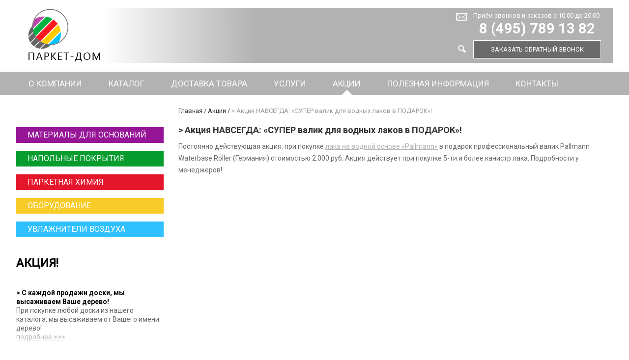

--- FILE ---
content_type: text/html; charset=UTF-8
request_url: https://parquet-dom.ru/actions/2169/
body_size: 4899
content:
<!DOCTYPE html>
<html>
    <head>
        <meta name="viewport" content="width=device-width">
        <meta name="format-detection" content="telephone=no">
        <meta name='yandex-verification' content='6cebd3c61d9cf1d3' />
        <title>Уникальные, действующие акции. Предлагаем Вам только лучшее │ ПАРКЕТ – ДОМ</title>
        <meta http-equiv="Content-Type" content="text/html; charset=UTF-8" />
<meta name="robots" content="index, follow" />
<meta name="keywords" content="магазин паркета, хороший паркет, лучший паркет, магазин паркета в Москве, интернет-магазин паркета" />
<meta name="description" content="Магазин паркета &quot;ПАРКЕТ-ДОМ&quot; предлагает только хороший паркет в Москве." />
<link href="/bitrix/cache/css/s1/new_parket/template_bd1dd4b12db9f214d5614f45eba84799/template_bd1dd4b12db9f214d5614f45eba84799.css?1620897887483" type="text/css"  data-template-style="true"  rel="stylesheet" />
<script type="text/javascript" src="/bitrix/js/main/jquery/jquery-1.8.3.min.js?144352822493636"></script>


<script type="text/javascript">var _ba = _ba || []; _ba.push(["aid", "8a8cfcbf905bdf891de86d2a524c2906"]); _ba.push(["host", "parquet-dom.ru"]); (function() {var ba = document.createElement("script"); ba.type = "text/javascript"; ba.async = true;ba.src = (document.location.protocol == "https:" ? "https://" : "http://") + "bitrix.info/ba.js";var s = document.getElementsByTagName("script")[0];s.parentNode.insertBefore(ba, s);})();</script>


        <link rel="shortcut icon" type="image/x-icon" href="/favicon.ico" />
        <link rel="stylesheet" href="/bitrix/templates/new_parket/css/main.css">
        <link rel="stylesheet" href="/bitrix/templates/new_parket/js/fancybox/jquery.fancybox.css">
        <link rel="stylesheet" href="/bitrix/templates/new_parket/css/override.css">

        <script type="text/javascript" src="/bitrix/templates/new_parket/js/modernizr.js"></script>
        <script type="text/javascript" src="/bitrix/templates/new_parket/js/fancybox/jquery.fancybox.js"></script>
        <script type="text/javascript" src="/bitrix/templates/new_parket/js/main.js"></script>
    </head>

    
    <body>
        <div id="panel">
                    </div>
        <div class="page-wrapper">
            <div class="section header">
                <div class="section_content">
                    <a class="logo" href="/"></a>

                    <div class="contact-block">
                        <div class="search-block">
                            <form action="/search/">
                                <input type="text" name="q" placeholder="Найти" />
                                <button type="submit" title="Найти"></button>
                            </form>
                        </div>
                        <div class="seo-text">
                            <div class="table-block">
                                                            </div>
                        </div>
                        <div class="callback-block">
                            <a href="/feedback/#formajax" class="mail"></a>
                            <a href="/feedback/" class="feedback">Приём звонков и заказов с 10:00 до 20:00</a>
                            <a class="phone" href="tel:+74957891382">8 (495) 789 13 82</a>                            <a href="#callback" class="callback open-modal">Заказать обратный звонок</a>
                        </div>
                    </div>
                </div>
                <div class="section_menu">
                    <div class="section_content">
                        <ul class="top-menu">
				<li class="parent">
				<a href="/about/">О компании</a>
				<ul>
					<li>
				<a href="/about/index.php">О нас</a>
			</li>
					<li>
				<a href="/about/advantages/">Наши преимущества</a>
			</li>
					<li>
				<a href="/about/clients/">Клиенты</a>
			</li>
					<li>
				<a href="/about/reviews/">Отзывы</a>
			</li>
					<li>
				<a href="/about/cooperation/">Партнеры</a>
			</li>
					<li>
				<a href="/about/vacancies/">Вакансии</a>
			</li>
		</ul></li>			<li class="parent">
				<a href="/catalog/">Каталог</a>
				<ul>
					<li>
				<a href="/catalog/mat/">Материалы для основания</a>
			</li>
					<li>
				<a href="/catalog/floor/">Напольные покрытия</a>
			</li>
					<li>
				<a href="/catalog/chem/">Паркетная химия</a>
			</li>
					<li>
				<a href="/catalog/device/">Оборудование</a>
			</li>
					<li>
				<a href="/catalog/air/">Увлажнители воздуха</a>
			</li>
		</ul></li>			<li>
				<a href="/delivery/">Доставка товара</a>
			</li>
					<li class="parent">
				<a href="/services/">Услуги</a>
				<ul>
					<li>
				<a href="/services/consulting/">Консультация</a>
			</li>
					<li>
				<a href="/services/calling/">Вызов технолога</a>
			</li>
					<li>
				<a href="/services/works/">Паркетные работы</a>
			</li>
					<li>
				<a href="/services/photo-objects/">Фото объектов</a>
			</li>
					<li>
				<a href="/delivery/">Доставка товара</a>
			</li>
		</ul></li>			<li class="selected">
				<a href="/actions/">Акции</a>
			</li>
					<li class="parent">
				<a href="/info/">Полезная информация</a>
				<ul>
					<li>
				<a href="/info/">О напольных покрытиях</a>
			</li>
					<li>
				<a href="/info/useful/">Наши полезные советы</a>
			</li>
					<li>
				<a href="/info/quality/">Ваш контроль качества!</a>
			</li>
					<li>
				<a href="/info/faq/">Вопрос/Ответ</a>
			</li>
		</ul></li>			<li>
				<a href="/feedback/">Контакты</a>
			</li>
		</ul>                    </div>
                </div>
            </div>

            <div class="section main">
                <div class="section_content">
                    <div class="section_left_menu">
                        
<ul class="catalog-list">
			<li>
			<a class="bg_color_mat" href="/catalog/mat/">
				Материалы для оснований				<span class="triangle"></span>
			</a>			
					</li>
			<li>
			<a class="bg_color_floor" href="/catalog/floor/">
				Напольные покрытия				<span class="triangle"></span>
			</a>			
					</li>
			<li>
			<a class="bg_color_chem" href="/catalog/chem/">
				Паркетная химия				<span class="triangle"></span>
			</a>			
					</li>
			<li>
			<a class="bg_color_device" href="/catalog/device/">
				Оборудование				<span class="triangle"></span>
			</a>			
					</li>
			<li>
			<a class="bg_color_air" href="/catalog/air/">
				Увлажнители воздуха				<span class="triangle"></span>
			</a>			
					</li>
	</ul><div class="section_actions_left">
	<div class="main-title">
		АКЦИЯ!
	</div>
			<div class="action" id="bx_3218110189_2506">
			<div class="title">&gt; С каждой продажи доски, мы высаживаем Ваше дерево!</div>
			<p>
				При покупке любой доски из нашего каталога, мы высаживаем от Вашего имени дерево!<br />
				<a href="/actions/2506/" target="_blank">подробнее >>></a>
			</p>
		</div>
			<div class="action" id="bx_3218110189_212">
			<div class="title">&gt; 100% гарантия самых НИЗКИХ цен!</div>
			<p>
				В нашем магазине действует интересное предложение: если Вы нашли материал дешевле, чем предлагаем мы, то...<br />
				<a href="/actions/212/" target="_blank">подробнее >>></a>
			</p>
		</div>
	</div>                    </div>
                    <div class="section_content_block clear">
                        <div class="content_breadcrumbs"><a href="/" title="Главная">Главная</a><span> / </span><a href="/actions/" title="Акции">Акции</a><span> / </span><span class="current">&gt; Акция НАВСЕГДА: «СУПЕР валик для водных лаков в ПОДАРОК»!</span></div><div class="section_content_block">
	<h2>&gt; Акция НАВСЕГДА: «СУПЕР валик для водных лаков в ПОДАРОК»!</h2>
	<p style="text-align: left;">
</p>
<p style="text-align: left;">
</p>
<p>
	 Постоянно действующая акция: при покупке <a href="http://parquet-dom.ru/catalog/chem/lak/uzin-pallmann/?set_filter=Y&DISCOUNT_HIDE=Y&pf[F_BASE]=39&DISCOUNT=false" target="_blank">лака на водной основе «Pallmann»</a> в подарок профессиональный валик Pallmann Waterbase Roller (Германия) стоимостью 2.000 руб. Акция действует при покупке 5-ти и более канистр лака. Подробности у менеджеров!<br>
</p>
 <a href="http://www.parquet-dom.ru/catalog/floor/massivnaya-doska/topwood-rossiya/?set_filter=Y&pf[F_WOOD]=&pf[F_COVER]=&pf[F_FASKA]=&pf[F_STRIPE]=&DISCOUNT=true" target="_blank"></a><br>
<p>
</p>
 <br></div>                    </div>
                    <div class="clear"></div>
                                    </div>
            </div>
        </div>
        <div class="section footer">
            <div class="section_content">
                <div class="left">
                    <a href="/" class="logo"></a>
                    <div class="copyright">
                        &copy; "ПАРКЕТ-ДОМ", 2010-2026                    </div>
                </div>
                <div class="right">
                    <ul class="bottom-menu">
				<li>
				<a href="/about/">О компании</a>
				<ul>
					
			<li>
				<a href="/about/index.php">О нас</a>
			</li>
					
			<li>
				<a href="/about/advantages/">Наши преимущества</a>
			</li>
					
			<li>
				<a href="/about/clients/">Клиенты</a>
			</li>
					
			<li>
				<a href="/about/reviews/">Отзывы</a>
			</li>
					
			<li>
				<a href="/about/cooperation/">Партнеры</a>
			</li>
					
			<li>
				<a href="/about/vacancies/">Вакансии</a>
			</li>
		</ul></li>			<li>
				<a href="/catalog/">Каталог</a>
				<ul>
					
			<li>
				<a href="/catalog/mat/">Материалы для основания</a>
			</li>
					
			<li>
				<a href="/catalog/floor/">Напольные покрытия</a>
			</li>
					
			<li>
				<a href="/catalog/chem/">Паркетная химия</a>
			</li>
					
			<li>
				<a href="/catalog/device/">Оборудование</a>
			</li>
					
			<li>
				<a href="/catalog/air/">Увлажнители воздуха</a>
			</li>
		</ul></li>			<li>
				<a href="/services/">Услуги</a>
				<ul>
					
			<li>
				<a href="/services/consulting/">Консультация</a>
			</li>
					
			<li>
				<a href="/services/calling/">Вызов технолога</a>
			</li>
					
			<li>
				<a href="/services/works/">Паркетные работы</a>
			</li>
					
			<li>
				<a href="/services/photo-objects/">Фото объектов</a>
			</li>
					
			<li>
				<a href="/delivery/">Доставка товара</a>
			</li>
		</ul></li>			<li>
				<a href="/info/">Полезная информация</a>
				<ul>
					
			<li>
				<a href="/info/">О напольных покрытиях</a>
			</li>
					
			<li>
				<a href="/info/useful/">Наши полезные советы</a>
			</li>
					
			<li>
				<a href="/info/quality/">Ваш контроль качества!</a>
			</li>
					
			<li>
				<a href="/info/faq/">Вопрос/Ответ</a>
			</li>
		</ul></li></ul>                </div>
            </div>
        </div>

        <div id="callback" class="modal">
            <div class="title">
                Закажите обратный звонок, мы свяжемся с Вами
            </div>
            <form>
                <input type="hidden" name="action" value="callback" />
                <input type="hidden" name="url" value="http://parquet-dom.ru/actions/2169/" />
                <div class="row">
                    <label class="req">Контактное лицо</label>
                    <input type="text" name="name" class="required">
                </div>

                <div class="row">
                    <label class="req">Телефон</label>
                    <input type="text" name="phone" class="required">
                    <div class="err-desc">не верно заполнено поле</div>
                </div>

                <div class="row">
                    <label class="req" style="width: 100%">
                        <input type="checkbox" name="privacy" class="required" value="1">
                        Я согласен на <a href="/privacy/" target="_blank">обработку персональных данных</a>
                    </label>
                    <div class="err-desc" style="margin-left:0; margin-top:0">нужно ваше согласие</div>
                </div>

                <button type="submit">Заказать</button>
            </form>
        </div>

        <div id="order" class="modal">
            <div class="title">
                Для заказа товара заполните форму<br />
                или позвоните по тел.: <a class="phone" href="tel:+74957891382">8 (495) 789 13 82</a>            </div>

            <div class="desc">Поля отмеченные звездочкой(*) обязательны для заполнения</div>

            <form>
                <input type="hidden" name="action" value="order" />
                <input type="hidden" name="id" value="" />
                <input type="hidden" name="url" value="http://parquet-dom.ru/actions/2169/" />
                <div class="row">
                    <label>Контактное лицо</label>
                    <input type="text" name="name">
                </div>

                <div class="row">
                    <label>Телефон</label>
                    <input type="text" name="phone">
                    <div class="err-desc">не верно заполнено поле</div>
                </div>

                <div class="row">
                    <label class="req">E-Mail</label>
                    <input type="text" name="email" class="required">
                    <div class="err-desc">введите реальный E-Mail</div>
                </div>

                <div class="row">
                    <label class="req">Желаемое количество</label>
                    <input type="text" name="count" class="required">
                </div>

                <div class="row">
                    <label>Комментарии</label>
                    <textarea name="comment"></textarea>
                </div>

                <div class="row">
                    <label class="req" style="width: 100%">
                        <input type="checkbox" name="privacy" class="required" value="1">
                        Я согласен на <a href="/privacy/" target="_blank">обработку персональных данных</a>
                    </label>
                    <div class="err-desc" style="margin-left:0; margin-top:0">нужно ваше согласие</div>
                </div>

                <button type="submit">ОТПРАВИТЬ</button>
            </form>
        </div>
        <!-- Yandex.Metrika counter --><div style="display:none;"><script type="text/javascript">(function(w, c) { (w[c] = w[c] || []).push(function() { try { w.yaCounter9725764 = new Ya.Metrika({id:9725764, enableAll: true, webvisor:true}); } catch(e) { } }); })(window, "yandex_metrika_callbacks");</script></div><script src="//mc.yandex.ru/metrika/watch.js" type="text/javascript" defer="defer"></script><noscript><div><img src="//mc.yandex.ru/watch/9725764" style="position:absolute; left:-9999px;" alt="" /></div></noscript><!-- /Yandex.Metrika counter -->
        <div style="position:absolute;left:-80px;top:0px;">
        <!--LiveInternet counter--><script type="text/javascript"><!--
        document.write("<a href='http://www.liveinternet.ru/click' "+
        "target=_blank><img src='//counter.yadro.ru/hit?t38.11;r"+
        escape(document.referrer)+((typeof(screen)=="undefined")?"":
        ";s"+screen.width+"*"+screen.height+"*"+(screen.colorDepth?
        screen.colorDepth:screen.pixelDepth))+";u"+escape(document.URL)+
        ";"+Math.random()+
        "' alt='' title='LiveInternet' "+
        "border='0' width='31' height='31'><\/a>")
        //--></script><!--/LiveInternet-->
        </div>

        <script type='text/javascript'>
        (function(){ var widget_id = 'S3P8SQRNM6';
        var s = document.createElement('script'); s.type = 'text/javascript'; s.async = true; s.src = '//code.jivosite.com/script/widget/'+widget_id; var ss = document.getElementsByTagName('script')[0]; ss.parentNode.insertBefore(s, ss);})();</script>
        <script>
          (function(i,s,o,g,r,a,m){i['GoogleAnalyticsObject']=r;i[r]=i[r]||function(){
          (i[r].q=i[r].q||[]).push(arguments)},i[r].l=1*new Date();a=s.createElement(o),
          m=s.getElementsByTagName(o)[0];a.async=1;a.src=g;m.parentNode.insertBefore(a,m)
          })(window,document,'script','https://www.google-analytics.com/analytics.js','ga');
          ga('create', 'UA-77915732-1', 'auto');
          ga('send', 'pageview');
        </script>
    </body>
</html>

--- FILE ---
content_type: text/css
request_url: https://parquet-dom.ru/bitrix/templates/new_parket/css/main.css
body_size: 49342
content:
@import url(https://fonts.googleapis.com/css?family=Roboto:400,300,300italic,400italic,700,700italic&subset=latin,cyrillic,cyrillic-ext);
html, body, div, span, applet, object, iframe, h1, h2, h3, h4, h5, h6, p, blockquote, pre, a, abbr, acronym,
address, big, cite, code, del, dfn, em, img, ins, kbd, q, s, samp, small, strike, strong, sub, sup, tt, var, b,
u, i, center, dl, dt, dd, ol, ul, li, fieldset, form, label, legend, table, caption, tbody, tfoot, thead, tr,
th, td, article, aside, canvas, details, embed, figure, figcaption, footer, header, hgroup, menu, nav, output,
ruby, section, summary, time, mark, audio, video {
	margin: 0;
	padding: 0;
/*	border: 0;*/
	font: inherit;
	font-size: 100%;
	vertical-align: baseline;
}

article, aside, details, figcaption, figure, footer, header, hgroup, menu, nav, section {
	display: block;
}

body {
	line-height: 1;
}

ol, ul {
	list-style: none;
}

blockquote, q {
	quotes: none;
}
blockquote:before, blockquote:after, q:before, q:after {
	content: '';
	content: none;
}

table {
	border-collapse: collapse;
	border-spacing: 0;
}

caption, th, td {
	text-align: left;
	font-weight: normal;
	vertical-align: middle;
}

a img {
	border: none;
}

* {
	-webkit-print-color-adjust: exact;
}

body {
	font-family: 'Roboto', sans-serif;
	color: #000;
	background-color: #fff;
}
* {
	outline: none;
}
body.mainpage.bg1 {
	background: url('../images/bg-1.jpg') no-repeat;
}
body.mainpage.bg2 {
	background: url('../images/bg-2.jpg') no-repeat;
}
body.mainpage.bg3 {
	background: url('../images/bg-3.jpg') no-repeat;
}
b, strong {
	font-weight: bold;
}
.clear {
	zoom: 1;
}
.clear:before,
.clear:after {
    content: '';
    display: table;
}
.clear:after {
    clear: both;
}

html, body {
	height: 100%;
}

.page-wrapper {
	min-height: 100%;
	margin-bottom: -160px;
}

.page-wrapper:after {
	content: '';
	display: block;
	height: 160px;
}

html, body, .section {
	min-width: 1220px;
}
.text-right {
	text-align: right;
}
.text-center {
	text-align: center;
}
.no-margin-bottom {
	margin-bottom: 0 !important;
}
.section {
	position: relative;
	-webkit-box-sizing: border-box;
	-moz-box-sizing: border-box;
	box-sizing: border-box;
	z-index: 1;
}

.section_content {
	zoom: 1;
	position: relative;
	width: 1214px;
	margin: 0 auto;
	-webkit-box-sizing: border-box;
	-moz-box-sizing: border-box;
	box-sizing: border-box;
}

.section_content:before, .section_content:after {
	content: '';
	display: table;
}

.section_content:after {
	clear: both;
}
.bg_color_mat {
	background-color: #961597 !important;
}
.bg_color_floor {
	background-color: #079c2e !important;
}
.bg_color_chem {
	background-color: #e5162c !important;
}
.bg_color_device {
	background-color: #f7cb28 !important;
}
.bg_color_air {
	background-color: #2fc0ff !important;
}

.color_mat {
	color: #961597 !important;
}
.color_floor {
	color: #079c2e !important;
}
.color_chem {
	color: #e5162c !important;
}
.color_device {
	color: #f7cb28 !important;
}
.color_air {
	color: #2fc0ff !important;
}
.border_mat {
	border: 1px solid #961597 !important;
}
.border_floor {
	border: 1px solid #079c2e !important;
}
.border_chem {
	border: 1px solid #e5162c !important;
}
.border_device {
	border: 1px solid #f7cb28 !important;
}
.border_air {
	border: 1px solid #2fc0ff !important;
}
.triangle {
    position: absolute;
    top: 0;
    right: -17px;
    width: 20px;
    height: 32px;
    overflow: hidden;
    display: none;
}
.triangle:before {
	content: '';
    position: absolute;
    top: 4px;
    right: 6px;
    display: block;
    width: 25px;
    height: 25px;
    background-color: #FFF;
    -webkit-transform: rotate(45deg);
    -moz-transform: rotate(45deg);
    -ms-transform: rotate(45deg);
    -o-transform: rotate(45deg);
    transform: rotate(45deg);
}
.bg_color_mat .triangle:before {
	background-color: #961597 !important;
}
.bg_color_floor .triangle:before {
	background-color: #079c2e !important;
}
.bg_color_chem .triangle:before {
	background-color: #e5162c !important;
}
.bg_color_device .triangle:before {
	background-color: #f7cb28 !important;
}
.bg_color_air .triangle:before {
	background-color: #2fc0ff !important;
}
.section.header {
	z-index: 2;
}
.section.header .section_content {
	height: 146px;
}
.section.header .section_menu .section_content {
	height: auto;
}
.section.header .section_content .logo {
	position: absolute;
	left: 24px;
	top: 18px;
	display: block;
	width: 148px;
	height: 107px;
  	background: url("../images/header_logo.png") 0 0 no-repeat;
}
.section.header .section_content .contact-block {
	width: 715px;
	height: 78px;
	padding: 17px 24px 17px 300px;
	position: absolute;
	background: -moz-linear-gradient(left, rgba(178,178,178,0) 0%, rgba(178,178,178,1) 30%, rgba(178,178,178,1) 100%);
	background: -webkit-gradient(linear, left top, right top, color-stop(0%,rgba(178,178,178,0)), color-stop(30%,rgba(178,178,178,1)), color-stop(100%,rgba(178,178,178,1)));
	background: -webkit-linear-gradient(left, rgba(178,178,178,0) 0%,rgba(178,178,178,1) 30%,rgba(178,178,178,1) 100%);
	background: -o-linear-gradient(left, rgba(178,178,178,0) 0%,rgba(178,178,178,1) 30%,rgba(178,178,178,1) 100%);
	background: -ms-linear-gradient(left, rgba(178,178,178,0) 0%,rgba(178,178,178,1) 30%,rgba(178,178,178,1) 100%);
	background: linear-gradient(to right, rgba(178,178,178,0) 0%,rgba(178,178,178,1) 30%,rgba(178,178,178,1) 100%);
	filter: progid:DXImageTransform.Microsoft.gradient( startColorstr='#00000000', endColorstr='#a6b2b2b2',GradientType=1 );
	right: 0;
	top: 16px;
}

.mainpage .section.header .section_content .contact-block {
	/*padding: 17px 24px 17px 144px;*/
	background: -moz-linear-gradient(left, rgba(0,0,0,0) 0%, rgba(0,0,0,0.5) 30%, rgba(0,0,0,0.5) 100%);
	background: -webkit-gradient(linear, left top, right top, color-stop(0%,rgba(0,0,0,0)), color-stop(30%,rgba(0,0,0,0.5)), color-stop(100%,rgba(0,0,0,0.5)));
	background: -webkit-linear-gradient(left, rgba(0,0,0,0) 0%,rgba(0,0,0,0.5) 30%,rgba(0,0,0,0.5) 100%);
	background: -o-linear-gradient(left, rgba(0,0,0,0) 0%,rgba(0,0,0,0.5) 30%,rgba(0,0,0,0.5) 100%);
	background: -ms-linear-gradient(left, rgba(0,0,0,0) 0%,rgba(0,0,0,0.5) 30%,rgba(0,0,0,0.5) 100%);
	background: linear-gradient(to right, rgba(0,0,0,0) 0%,rgba(0,0,0,0.5) 30%,rgba(0,0,0,0.5) 100%);
	filter: progid:DXImageTransform.Microsoft.gradient( startColorstr='#00000000', endColorstr='#a6000000',GradientType=1 );
}
.mainpage .section.header .section_content .contact-block .seo-text {
    color: #fff;
}
.mat .section.header .section_content .contact-block {
	background: -moz-linear-gradient(left, rgba(150, 21, 151,0) 0%, rgba(150, 21, 151,1) 30%, rgba(150, 21, 151,1) 100%);
	background: -webkit-gradient(linear, left top, right top, color-stop(0%,rgba(150, 21, 151,0)), color-stop(30%,rgba(150, 21, 151,1)), color-stop(100%,rgba(150, 21, 151,1)));
	background: -webkit-linear-gradient(left, rgba(150, 21, 151,0) 0%,rgba(150, 21, 151,1) 30%,rgba(150, 21, 151,1) 100%);
	background: -o-linear-gradient(left, rgba(150, 21, 151,0) 0%,rgba(150, 21, 151,1) 30%,rgba(150, 21, 151,1) 100%);
	background: -ms-linear-gradient(left, rgba(150, 21, 151,0) 0%,rgba(150, 21, 151,1) 30%,rgba(150, 21, 151,1) 100%);
	background: linear-gradient(to right, rgba(150, 21, 151,0) 0%,rgba(150, 21, 151,1) 30%,rgba(150, 21, 151,1) 100%);
	filter: progid:DXImageTransform.Microsoft.gradient( startColorstr='#00000000', endColorstr='#a6961597',GradientType=1 );
}
.floor .section.header .section_content .contact-block {
	background: -moz-linear-gradient(left, rgba(7, 156, 46,0) 0%, rgba(7, 156, 46,1) 30%, rgba(7, 156, 46,1) 100%);
	background: -webkit-gradient(linear, left top, right top, color-stop(0%,rgba(7, 156, 46,0)), color-stop(30%,rgba(7, 156, 46,1)), color-stop(100%,rgba(7, 156, 46,1)));
	background: -webkit-linear-gradient(left, rgba(7, 156, 46,0) 0%,rgba(7, 156, 46,1) 30%,rgba(7, 156, 46,1) 100%);
	background: -o-linear-gradient(left, rgba(7, 156, 46,0) 0%,rgba(7, 156, 46,1) 30%,rgba(7, 156, 46,1) 100%);
	background: -ms-linear-gradient(left, rgba(7, 156, 46,0) 0%,rgba(7, 156, 46,1) 30%,rgba(7, 156, 46,1) 100%);
	background: linear-gradient(to right, rgba(7, 156, 46,0) 0%,rgba(7, 156, 46,1) 30%,rgba(7, 156, 46,1) 100%);
	filter: progid:DXImageTransform.Microsoft.gradient( startColorstr='#00000000', endColorstr='#a6079c2e',GradientType=1 );
}
.chem .section.header .section_content .contact-block {
	background: -moz-linear-gradient(left, rgba(229, 22, 44,0) 0%, rgba(229, 22, 44,1) 30%, rgba(229, 22, 44,1) 100%);
	background: -webkit-gradient(linear, left top, right top, color-stop(0%,rgba(229, 22, 44,0)), color-stop(30%,rgba(229, 22, 44,1)), color-stop(100%,rgba(229, 22, 44,1)));
	background: -webkit-linear-gradient(left, rgba(229, 22, 44,0) 0%,rgba(229, 22, 44,1) 30%,rgba(229, 22, 44,1) 100%);
	background: -o-linear-gradient(left, rgba(229, 22, 44,0) 0%,rgba(229, 22, 44,1) 30%,rgba(229, 22, 44,1) 100%);
	background: -ms-linear-gradient(left, rgba(229, 22, 44,0) 0%,rgba(229, 22, 44,1) 30%,rgba(229, 22, 44,1) 100%);
	background: linear-gradient(to right, rgba(229, 22, 44,0) 0%,rgba(229, 22, 44,1) 30%,rgba(229, 22, 44,1) 100%);
	filter: progid:DXImageTransform.Microsoft.gradient( startColorstr='#00000000', endColorstr='#a6e5162c',GradientType=1 );
}
.device .section.header .section_content .contact-block {
	background: -moz-linear-gradient(left, rgba(247, 203, 40,0) 0%, rgba(247, 203, 40,1) 30%, rgba(247, 203, 40,1) 100%);
	background: -webkit-gradient(linear, left top, right top, color-stop(0%,rgba(247, 203, 40,0)), color-stop(30%,rgba(247, 203, 40,1)), color-stop(100%,rgba(247, 203, 40,1)));
	background: -webkit-linear-gradient(left, rgba(247, 203, 40,0) 0%,rgba(247, 203, 40,1) 30%,rgba(247, 203, 40,1) 100%);
	background: -o-linear-gradient(left, rgba(247, 203, 40,0) 0%,rgba(247, 203, 40,1) 30%,rgba(247, 203, 40,1) 100%);
	background: -ms-linear-gradient(left, rgba(247, 203, 40,0) 0%,rgba(247, 203, 40,1) 30%,rgba(247, 203, 40,1) 100%);
	background: linear-gradient(to right, rgba(247, 203, 40,0) 0%,rgba(247, 203, 40,1) 30%,rgba(247, 203, 40,1) 100%);
	filter: progid:DXImageTransform.Microsoft.gradient( startColorstr='#00000000', endColorstr='#a6f7cb28',GradientType=1 );
}
.air .section.header .section_content .contact-block {
	background: -moz-linear-gradient(left, rgba(47, 192, 255,0) 0%, rgba(47, 192, 255,1) 30%, rgba(47, 192, 255,1) 100%);
	background: -webkit-gradient(linear, left top, right top, color-stop(0%,rgba(47, 192, 255,0)), color-stop(30%,rgba(47, 192, 255,1)), color-stop(100%,rgba(47, 192, 255,1)));
	background: -webkit-linear-gradient(left, rgba(47, 192, 255,0) 0%,rgba(47, 192, 255,1) 30%,rgba(47, 192, 255,1) 100%);
	background: -o-linear-gradient(left, rgba(47, 192, 255,0) 0%,rgba(47, 192, 255,1) 30%,rgba(47, 192, 255,1) 100%);
	background: -ms-linear-gradient(left, rgba(47, 192, 255,0) 0%,rgba(47, 192, 255,1) 30%,rgba(47, 192, 255,1) 100%);
	background: linear-gradient(to right, rgba(47, 192, 255,0) 0%,rgba(47, 192, 255,1) 30%,rgba(47, 192, 255,1) 100%);
	filter: progid:DXImageTransform.Microsoft.gradient( startColorstr='#00000000', endColorstr='#a62fc0ff',GradientType=1 );
}
.section.header .section_content .contact-block .seo-text {
    font-size: 24px;
    line-height: 140%;
    font-weight: bold;
    color: #000;
    width: 650px;
    height: 100%;
    left: 20px;
    position: absolute;
    top: 0;
    box-sizing: border-box;
}

.section.header .section_content .contact-block .seo-text .table-block {
    display: table-cell;
    vertical-align: middle;
    width: 650px;
    height: 112px;
}
.section.header .section_content .contact-block .search-block {
    width: 30px;
    overflow: hidden;
    position: absolute;
    height: 37px;
    bottom: 9px;
    right: 287px;
    z-index: 10;
    background: url('../images/search_icon.png') top 10px right 12px no-repeat;
}
.section.header .section_content .contact-block .search-block.open {
    width: 300px;
    background: none;
}
.section.header .section_content .contact-block .search-block input {
	border: 1px solid #fff;
	display: block;
	font-size: 13px;
	padding: 0px 16px;
    height: 37px;
	background-color: #000;
	background: rgba(0,0,0,0.4);
	position: absolute;
	bottom: 0px;
	right: 0;
	color: #fff;
	box-sizing: border-box;
	width: 0;
	visibility: hidden;
	transition: width 1s ease 0s;
}
.section.header .section_content .contact-block .search-block.open input {
    width: 300px;
    visibility: visible;
}
.section.header .section_content .contact-block .search-block button {
    display: block;
    position: absolute;
    width: 40px;
    cursor: pointer;
    height: 40px;
    right: 0px;
    bottom: 0px;
    background: none;
    border: none;
    background: url('../images/search_icon.png') center center no-repeat;
    display: none;
}
.section.header .section_content .contact-block .search-block.open button {
    display: block;
}
.section.header .section_content .contact-block .search-block input::-webkit-input-placeholder {
    color: #fff;
}
.section.header .section_content .contact-block .search-block input::-moz-placeholder {
    color: #fff;
}
.section.header .section_content .contact-block .search-block .search-toggle {
    position: absolute;
    width: 37px;
    height: 37px;
    top: -1px;
    right: 2px;
    display: block;
    background: url('../images/search_icon.png') center center no-repeat;
    z-index: 100;

}
.section.header .section_content .contact-block .callback-block {
    width: 260px;
    position: absolute;
    top: 0;
    right: 24px;
    height: 100%;
}
.section.header .section_content .contact-block .callback-block .mail {
    display: block;
    position: absolute;
    background: url('../images/mail_icon.png') right center no-repeat;
    text-decoration: none;
    top: 10px;
    left: -35px;
    width: 23px;
    height: 16px;
}
.section.header .section_content .contact-block .callback-block .feedback {
    color: #fff;
    font-size: 13px;
    text-decoration: none;
    display: block;
    position: absolute;
    top: 9px;
}
.section.header .section_content .contact-block .callback-block .phone {
    font-size: 29px;
    font-weight: bold;
    text-decoration: none;
    color: #fff;
    text-align: center;
    display: block;
    white-space: nowrap;
    position: absolute;
    width: 100%;
    top: 28px;
}
.section.header .section_content .contact-block .callback-block .callback {
	width: 100%;
	border: 1px solid #fff;
	display: block;
	font-size: 13px;
	padding: 11px 16px;
	background-color: #000;
	background: rgba(0,0,0,0.4);
	position: absolute;
	bottom: 9px;
	color: #fff;
	box-sizing: border-box;
	text-transform: uppercase;
	text-align: center;
	text-decoration: none;
}
.section.header .section_menu {
	height: 48px;
	width: 100%;
	background-color: #b2b2b2;
}
.section.header .section_menu .section_content .top-menu li ul {
	background-color: #b2b2b2;
}
body.mainpage .section.header .section_menu,
body.mainpage .section.header .section_menu .section_content .top-menu li ul {
	background-color: #fff;
	background: rgba(255,255,255,0.8);
}
body.mat .section.header .section_menu,
body.mat .section.header .section_menu .section_content .top-menu li ul {
	background-color: #961597;
}
body.floor .section.header .section_menu,
body.floor .section.header .section_menu .section_content .top-menu li ul {
	background-color: #079c2e;
}
body.chem .section.header .section_menu,
body.chem .section.header .section_menu .section_content .top-menu li ul {
	background-color: #e5162c;
}
body.device .section.header .section_menu,
body.device .section.header .section_menu .section_content .top-menu li ul {
	background-color: #f7cb28;
}
body.air .section.header .section_menu,
body.air .section.header .section_menu .section_content .top-menu li ul {
	background-color: #2fc0ff;
}
.section.header .section_menu .section_content .top-menu {
	text-align: left;
}
.section.header .section_menu .section_content .top-menu li {
	display: inline-block;
	margin: 0 20px;
	position: relative;
}
.section.header .section_menu .section_content .top-menu li.selected,
.section.header .section_menu .section_content .top-menu li:hover {
	background: url('../images/corner.png') center 36px no-repeat;
}
.section.header .section_menu .section_content .top-menu li a {
	padding: 13px 5px;
	text-decoration: none;
	font-size: 17px;
	color: #fff;
	display: block;
	text-transform: uppercase;
	line-height: 140%;
}
.mainpage .section.header .section_menu .section_content .top-menu li a {
	color: #333;
}
.section.header .section_menu .section_content .top-menu li ul {
	position: absolute;
	display: none;
    top: 48px;
    border-top: 2px solid #fff;
}
.section.header .section_menu .section_content .top-menu li.parent.open ul {
	display: block;
}
.section.header .section_menu .section_content .top-menu li ul li {
	display: block;
}
.section.header .section_menu .section_content .top-menu li ul li a {
	white-space: nowrap;
    padding: 5px;
}
.section.header .section_menu .section_content .top-menu li ul li:hover{
	background-image: none;
}
.section.header .section_menu .section_content .top-menu li ul li:hover a {
	text-decoration: underline;
}
.section.main .section_content .section_left_menu {
	float: left;
	width: 300px;
	margin-top: 65px;
}
.section.main .section_content .section_left_menu .catalog-list li {
	margin-bottom: 16px;
	display: block;
	position: relative;
	box-sizing: border-box;
}
.section.main .section_content .section_left_menu .catalog-list li:hover,
.section.main .section_content .section_left_menu .catalog-list li.selected {
	width: 295px;
}
.section.main .section_content .section_left_menu .catalog-list li:hover .triangle,
.section.main .section_content .section_left_menu .catalog-list li.selected .triangle {
	display: block;
}
.section.main .section_content .section_left_menu .catalog-list li a {
	text-decoration: none;
	color: #fff;
	text-transform: uppercase;
	padding-left: 23px;
	line-height: 32px;
	display: block;
}
.section.main .section_content .section_left_menu .catalog-list li ul {
	margin-top: 16px;
}
.section.main .section_content .section_left_menu .catalog-list li ul li {
	margin-bottom:0px;
}
.section.main .section_content .section_left_menu .catalog-list li ul li a {
	color: #000;
	-moz-text-shadow: none;
	-webkit-text-shadow: none;
	text-shadow: none;
    line-height: 20px;
    padding-left: 33px;
    margin-bottom: 10px;
}
.section.main .section_content .section_left_menu .catalog-list li ul li a:hover:before,
.section.main .section_content .section_left_menu .catalog-list li ul li a.selected:before {
	border-style: solid;
    border-color: transparent;
    display: block;
    content: '';
    position: absolute;
    border-width: 14px;
    left: 0;
    margin-top: -14px;
    top: 50%;
}

.section.main .section_content .section_left_menu .catalog-list li ul.mat li a:before {
	border-left-color: #961597;
}
.section.main .section_content .section_left_menu .catalog-list li ul.floor li a:before {
	border-left-color: #079c2e;
}
.section.main .section_content .section_left_menu .catalog-list li ul.chem li a:before {
	border-left-color: #e5162c;
}
.section.main .section_content .section_left_menu .catalog-list li ul.device li a:before {
	border-left-color: #f7cb28;
}
.section.main .section_content .section_left_menu .catalog-list li ul.air li a:before {
	border-left-color: #2fc0ff;
}

.section.main .section_content .section_content_block {
	margin-left: 30px;
	width: 884px;
	float: right;
}

.section_content_block {
	font-size: 14px;
	color: #666666;
}
.section_content_block h2 {
	font-weight: bold;
	font-size: 18px;
	color: #333333;
	margin-bottom: 12px;
}
.section_content_block p {
	margin-bottom: 12px;
	line-height: 24px;
}
.section_content_block ul {
	margin-bottom: 12px;
	margin-left: 22px;
}
.section_content_block li {
	list-style: inside square;
	line-height: 24px;
}
.section_content_block ul li ul{
	margin-bottom: 0px;
	margin-left: 22px;
}
.section_content_block a{
	color: #b3b3b3;
}
.mainpage .section.main .section_content .section_content_block {
	padding: 40px 65px;
	background-color: #000;
	background: rgba(0,0,0,0.4);
	width: 600px;
	margin-top: 32px;
	float: right;
    margin-left: 0;
}

.mainpage .section.main .section_content .section_content_block h1 {
	color: #ffdd00;
	margin-bottom: 40px;
}
.mainpage .section.main .section_content .section_content_block p {
	color: #fff;
	font-size: 14px;
	line-height: 24px;
}

.mainpage .section.main .section_content .section_actions_list {
	padding: 20px 65px;
	background-color: #000;
	background: rgba(0,0,0,0.4);
	min-height: 72px;
	clear: both;
	position: relative;
	margin-top: 80px;
}
.mainpage .section.main .section_content .section_actions_list:before {
    content: "АКЦИЯ!";
    display: block;
    font-weight: bold;
    color: #ffdd00;
    font-size: 24px;
    -webkit-transform: rotate(-90deg);
    -ms-transform: rotate(-90deg);
    -o-transform: rotate(-90deg);
    transform: rotate(-90deg);
    top: 50%;
    line-height: 24px;
    position: absolute;
    margin-top: -12px;
    left: -10px;
    user-select: none;
}
.mainpage .section.main .section_content .section_actions_list .action {
    width: 48%;
    float: left;
    margin-right: 2%;
}
.mainpage .section.main .section_content .section_actions_list .action .title {
	color: #ffdd00;
	font-weight: bold;
	font-size: 14px;
	line-height: 16px;
}
.mainpage .section.main .section_content .section_actions_list .action p {
	color: #fff;
	font-size: 14px;
	line-height: 16px;
}
.mainpage .section.main .section_content .section_actions_list .action p a {
	text-decoration: none;
	color: #fff;
	font-size: 14px;
	line-height: 16px;
}
.mainpage .section.main .section_content .section_actions_list .action p a:hover {
	text-decoration: underline;
}

.section.footer {
	background-color: #b3b3b3;
	height: 160px;
	margin-top: 32px;
}
.mainpage .section.footer {
	background-color: #000;
	background: rgba(0,0,0,0.4);
}
.mat .section.footer {
	background-color: #961597;
}
.floor .section.footer {
	background-color: #079c2e;
}
.chem .section.footer {
	background-color: #e5162c;
}
.device .section.footer {
	background-color: #f7cb28;
}
.air .section.footer {
	background-color: #2fc0ff;
}

.section.footer .section_content {
	height: 100%;
}
.section.footer .section_content .left {
	float: left;
	width: 240px;
}
.section.footer .section_content .left .logo {
	position: absolute;
	width: 106px;
	height: 88px;
	top: 15px;
	left: 24px;
	background: url('../images/footer_logo.png') no-repeat;
	display: block;
}
.section.footer .section_content .left .copyright {
	position: absolute;
	bottom: 22px;
	left: 24px;
	color: #fff;
	font-size: 14px;
	text-transform: uppercase;
}
.section.footer .section_content .right {
	float: right;
	width: 920px;
}

.section.footer .section_content .right .bottom-menu {
	text-align: left;
	margin-top:15px;
}
.section.footer .section_content .right .bottom-menu li {
	float: left;
	width: 25%;
	color: #fff;
	position: relative;
}
.section.footer .section_content .right .bottom-menu li:before {
    content: '';
    display: inline-block;
    width: 5px;
    height: 5px;
    border-radius: 50%;
    background-color: #fff;
    position: absolute;
    top: 6px;
    left: -10px;
}

.section.footer .section_content .right .bottom-menu li a {
	color: #fff;
	text-decoration: none;
	font-weight: bold;
	line-height: 16px;
	font-size: 13px
}
.section.footer .section_content .right .bottom-menu li a:hover {
	text-decoration: underline;
}
.section.footer .section_content .right .bottom-menu li ul {
	position: absolute;
	text-align: left;
	margin-top: 5px;
}
.section.footer .section_content .right .bottom-menu li ul li {
	float: none;
	width: 100%;
}
.section.footer .section_content .right .bottom-menu li ul li a{
	font-weight: normal;
}

.modal {
	display: none;
	padding: 40px 60px;
    text-align: center;
}
.modal.feedback {
	display: block;
	text-align: left;
	padding: 20px 0;
}
.modal.feedback .desc,
.modal.feedback h1 {
	width: 520px;
}
.modal.feedback textarea {
	max-width: 667px !important;
	resize: both;
}
.modal .title {
	color: #ff0000;
	font-size: 18px;
	margin-bottom: 10px;
	text-align: center;
}
.modal .desc {
	color: #999999;
	font-size: 12px;
	font-weight: bold;
	text-align: center;
}
.modal form {
	margin-top: 20px;
}
.modal form .row {
	margin-bottom: 10px;
}
.modal form label {
	width: 190px;
	color: #333333;
	line-height: 32px;
	text-align: left;
	font-weight: bold;
	display: inline-block;
	vertical-align: top;
}
.modal form label.req:after {
	content: '*';
	color: red;
	display: inline-block;
	position: relative;
    right: -3px;
}
.modal form input[type=text] {
	width: 320px;
	height: 32px;
	border:none;
	padding: 7px 12px;
	background: #e1ebf0;
	box-sizing: border-box;
	font-family: 'Roboto';
}
.modal form textarea {
	width: 320px;
	max-width: 320px;
	height: 64px;
	border:none;
	padding: 7px 12px;
	background: #e1ebf0;
	box-sizing: border-box;
	font-family: 'Roboto';
	resize: both;
	overflow: hidden;
}
.modal form button {
	border: none;
	color: #fff;
	text-transform: uppercase;
	background: #b3b3b3;
	text-align: center;
	margin-top: 40px;
	padding: 10px 70px;
	cursor: pointer;
	font-size: 16px;
	box-sizing: border-box;
    letter-spacing: 2px;
}
.modal.feedback form button {
    margin-top: 10px;
    margin-left: 225px;
}
body.mat form button {
	background-color: #961597;
}
body.floor form button {
	background-color: #079c2e;
}
body.chem form button {
	background-color: #e5162c;
}
body.device form button {
	background-color: #f7cb28;
}
body.air form button {
	background-color: #2fc0ff;
}
.modal form .error {
	border:1px solid red !important;
}
.modal form .err-desc {
	display: none;
	text-align: left;
	color: red;
	font-size: 14px;
    margin-left: 194px;
    margin-top: 5px;
}

.content_breadcrumbs {
	margin: 24px 0;
}
.content_breadcrumbs a,
.content_breadcrumbs span {
	color: #333333;
	font-size: 13px;
	text-decoration: none;
}
.content_breadcrumbs .current {
	color: #999999;
}

.section_actions h1.title {
	font-weight: bold;
	border-bottom: 1px solid #b3b3b3;
	height: 25px;
	font-size: 20px;
	margin-bottom: 32px;
}


.section_actions .news-block {
  position: relative;
  display: table;
  width: 100%;
  table-layout: fixed;
  padding-bottom: 20px;
}
.section_actions .news-block .item-image {
  width: 270px;
  height: 160px;
  z-index: 1;
  display: block;
  background-color: #b8cfe6;
}
.section_actions .news-block .item-labels {
  position: absolute;
  left: -15px;
  top: 16px;
  z-index: 2;
}
.section_actions .news-block .item-labels .item-label {
  font-weight: normal;
}
.section_actions .news-block .title a {
	font-weight: bold;
	margin-bottom: 20px;
	color: #000;
	font-size: 17px;
	text-decoration: none;
	display: block;
}
.section_actions .news-block .title a:hover,
.section_actions .news-block .title a:active {
  text-decoration: underline;
}
.section_actions .news-block .more {
  position: absolute;
  left: 30px;
  text-decoration: none;
  bottom: 0;
  color: #b3b3b3;
}
.section_actions .news-block .column {
  position: relative;
  display: table-cell;
  vertical-align: top;
}
.section_actions .news-block .column.left {
  width: 270px;
}
.section_actions .news-block .column.right {
  zoom: 1;
  padding-bottom: 30px;
  padding-left: 30px;
}
.section_actions .news-block .column.right .text {
	color: #333333;
	font-size: 14px;
    line-height: 24px;
}
.section_actions .news-block .column.right:before, .news-block .column.right:after {
  content: '';
  display: table;
}
.section_actions .news-block .column.right:after {
  clear: both;
}

.section_actions .item-label {
  position: relative;
  display: block;
  padding: 11px 14px 9px;
  -webkit-box-sizing: border-box;
  -moz-box-sizing: border-box;
  box-sizing: border-box;
  font-family: 'Roboto', sans-serif;
  font-weight: bold;
  font-size: 16px;
  line-height: 20px;
  color: #fff;
  background-color: #ddd;
}
.section_actions .item-label:before {
  content: '';
  width: 0;
  height: 0;
  border-style: solid;
  border-width: 0 15px 15px 0;
  border-color: transparent #aaa transparent transparent;
  display: block;
  position: absolute;
  left: 0;
  top: 100%;
}
.item-label.red {
  background-color: #e5162c;
}
.item-label.red:before {
  border-right-color: #800d18;
}
.catalog-section .catalog-head {
	height: 25px;
}
body.mat .catalog-section .catalog-head {
	border-bottom: 1px solid #961597;
}
body.floor .catalog-section .catalog-head {
	border-bottom: 1px solid #079c2e;
}
body.chem .catalog-section .catalog-head {
	border-bottom: 1px solid #e5162c;
}
body.device .catalog-section .catalog-head {
	border-bottom: 1px solid #f7cb28;
}
body.air .catalog-section .catalog-head {
	border-bottom: 1px solid #2fc0ff;
}

.catalog-section .left {
	float: left;
}
.catalog-section .left h1 {
	font-size: 22px;
	font-weight: bold;
	color: #000;
}
.catalog-section .right {
	float: right;
}
.catalog-section .item-list {
	margin-top: 20px;
}
.catalog-section .item-list + .clear {
	margin-bottom: 20px;
}
.catalog-section .item-list .item {
	width: 270px;
	height: 340px;
	float: left;
	margin-right: 37px;
	text-align: center;
	position: relative;
	overflow: hidden;
	z-index: 0;
}
.catalog-section .item-list .item:hover {
    overflow: visible;
    z-index: 10;
}
.catalog-section .item-list .item:hover .item-block {
    height: 448px;
	-webkit-box-shadow: 0px 2px 6px 0px rgba(0,0,0,0.3);
	-moz-box-shadow: 0px 2px 6px 0px rgba(0,0,0,0.3);
	box-shadow: 0px 2px 6px 0px rgba(0,0,0,0.3);
}
.catalog-section .item-list .item .item-block {
    height: 330px;
    position: relative;
    z-index: 100000;
    overflow: hidden;
    background: #fff;
}
.catalog-section .item-list .item:nth-child(3n) {
	margin-right: 0;
}
.catalog-section .item-list .item {
    text-decoration: none;
}
.catalog-section .item-list .item .item-image {
	width: 200px;
	height: 200px;
	margin: 17px auto 0;
	display: block;
	position: relative;
}
.catalog-section .item-list .item .item-image .item-labels {
    position: absolute;
    right: -15px;
    top: 16px;
    z-index: 2;
}
.catalog-section .item-list .item .item-image .item-labels .item-label {
	position: relative;
	display: block;
	padding: 7px 14px 7px;
	-webkit-box-sizing: border-box;
	-moz-box-sizing: border-box;
	box-sizing: border-box;
	font-family: 'Roboto', sans-serif;
	font-size: 16px;
	line-height: 20px;
	color: #fff;
	text-transform: uppercase;
	font-weight: normal;
}
.catalog-section .item-list .item .item-image .item-labels .item-label:before {
    content: '';
    width: 0;
    height: 0;
    border-style: solid;
    border-width: 15px 15px 0 0;
    display: block;
    position: absolute;
    right: 0;
    top: 100%;
}
.item-label.mat {
	background-color: #961597;
}
.item-label.mat:before {
	border-top-color: #5a0d5b;
	border-left-color: #5a0d5b;
}
.item-label.floor {
	background-color: #079c2e;
}
.item-label.floor:before {
	border-top-color: #006600;
	border-left-color: #006600;
}
.item-label.chem {
	background-color: #E5162C;
}
.item-label.chem:before {
	border-top-color: #8a0d1a;
	border-left-color: #8a0d1a;
}
.item-label.device {
	background-color: #F7CB28;
}
.item-label.device:before {
	border-top-color: #957a18;
	border-left-color: #957a18;
}
.item-label.air {
	background-color: #2FC0FF;
}
.item-label.air:before {
	border-top-color: #1c7499;
	border-left-color: #1c7499;
}
.catalog-section .item-list .item .title {
	font-weight: bold;
	text-decoration: none;
	color: #333333;
	margin: 16px auto 0;
	display: block;
	font-size: 14px;
	width: 260px;
}
.catalog-section .item-list .item .vendor {
	color: #333333;
	font-size: 14px;
	line-height: 18px;
}
.catalog-section .item-list .item .price {
	font-size: 17px;
	font-weight: bold;
	top: 283px;
	position: absolute;
	width: 100%;
	color: #000;
    background-color: #fff;
}
.catalog-section .item-list .item .price span {
	font-weight: normal;
}
.catalog-section .item-list .item .action-text {
	font-size: 14px;
	top: 310px;
	position: absolute;
	width: 100%;
}
.catalog-section .item-list .item .order {
	display: block;
	color: #fff;
	text-decoration: none;
	margin:0 auto;
	text-transform: uppercase;
	padding: 10px 25px;
	position: absolute;
    top: 384px;
	font-size: 14px;
	left: 57px;
	width: 155px;
    box-sizing: border-box;
}
.catalog-section .item-list .item .order.detail {
    top: 335px;
}
body.mat .catalog-section .item-list .item .order {
	background-color: #961597;
}
body.floor .catalog-section .item-list .item .order {
	background-color: #079c2e;
}
body.chem .catalog-section .item-list .item .order {
	background-color: #e5162c;
}
body.device .catalog-section .item-list .item .order {
	background-color: #f7cb28;
}
body.air .catalog-section .item-list .item .order {
	background-color: #2fc0ff;
}
.pages {
    float: right;
}
.pages a {
	color: #333;
	font-size: 16px;
	margin-left: 5px;
	text-decoration: none;
	display: block;
	float: left;
	line-height: 25px;
	width: 25px;
	height: 25px;
	text-align: center;
}
.pages a.active {
	-webkit-border-radius: 50%;
	border-radius: 50%;
	color: #fff;
	background-color: #b3b3b3;
}
body.mat .pages a.active {
	background-color: #961597;
}
body.floor .pages a.active {
	background-color: #079c2e;
}
body.chem .pages a.active {
	background-color: #e5162c;
}
body.device .pages a.active {
	background-color: #f7cb28;
}
body.air .pages a.active {
	background-color: #2fc0ff;
}

.catalog-section .catalog-head {
	height: 25px;
}
body.mat .catalog-section .catalog-foot {
	border-top: 1px solid #961597;
}
body.floor .catalog-section .catalog-foot {
	border-top: 1px solid #079c2e;
}
body.chem .catalog-section .catalog-foot {
	border-top: 1px solid #e5162c;
}
body.device .catalog-section .catalog-foot {
	border-top: 1px solid #f7cb28;
}
body.air .catalog-section .catalog-foot {
	border-top: 1px solid #2fc0ff;
}

.catalog-section .catalog-head .pages {
	position: relative;
	bottom: 5px;
}

.catalog-section .catalog-foot .pages {
	position: relative;
	top: 5px;
}
.catalog-section .catalog-filter {
	margin-bottom: 15px;
}
.catalog-section .catalog-filter .filter-block {
	margin-top: 15px;
	font-size: 14px;
}

.catalog-section .catalog-filter .filter-block .title {
	display: block;
	color: #333333;
	margin-bottom: 8px;
	margin-left:6px;
}
.catalog-section .catalog-filter .filter-block a {
	display: block;
	float: left;
	margin-bottom: 3px;
	margin-right: 14px;
	border-width: 1px;
	border-style: solid;
	text-decoration: none;
	padding: 3px 6px;
	border-radius: 1px;
}
body.mat .catalog-section .catalog-filter .filter-block a {
	border-color: #961597;
	color: #961597;
}
body.floor .catalog-section .catalog-filter .filter-block a {
	border-color: #079c2e;
	color: #079c2e;
}
body.chem .catalog-section .catalog-filter .filter-block a {
	border-color: #e5162c;
	color: #e5162c;
}
body.device .catalog-section .catalog-filter .filter-block a {
	border-color: #f7cb28;
	color: #f7cb28;
}
body.air .catalog-section .catalog-filter .filter-block a {
	border-color: #2fc0ff;
	color: #2fc0ff;
}
body.mat .catalog-section .catalog-filter .filter-block a.active {
	background-color: #961597;
	border-color: #961597;
	color: #fff;
}
body.floor .catalog-section .catalog-filter .filter-block a.active {
	background-color: #079c2e;
	border-color: #079c2e;
	color: #fff;
}
body.chem .catalog-section .catalog-filter .filter-block a.active {
	background-color: #e5162c;
	border-color: #e5162c;
	color: #fff;
}
body.device .catalog-section .catalog-filter .filter-block a.active {
	background-color: #f7cb28;
	border-color: #f7cb28;
	color: #fff;
}
body.air .catalog-section .catalog-filter .filter-block a.active {
	background-color: #2fc0ff;
	border-color: #2fc0ff;
	color: #fff;
}
.seo {
	font-size: 14px;
	line-height: 24px;
	color: #666666;
	margin-top: 39px;
}
.seo h1 {
	font-weight: bold;
	font-size: 24px;
	color: #333333;
	margin-bottom: 39px;
}
.seo h2 {
	font-weight: bold;
	font-size: 18px;
	color: #333333;
	margin-bottom: 12px;
}
.seo p {
	margin-bottom: 12px;
}
.seo ul {
	margin-bottom: 12px;
	margin-left: 22px;
}
.seo li {
	list-style: inside square;
}
.catalog-main .catalog-block {
	float: left;
	width:33%;
}
.catalog-main .catalog-block .title {
	display: block;
	font-size: 15px;
	text-decoration: none;
}
.catalog-main .catalog-block .block {
	display: block;
	text-decoration: none;
	width: 200px;
	height: 200px;
	margin: 10px 0 45px 0;
}

.section.main .section_content .section_left_menu .section_actions_left .main-title {
	font-size: 24px;
	font-weight: bold;
	color: #000;
	margin: 40px 0;
}
.section.main .section_content .section_left_menu .section_actions_left .action {
	font-size: 14px;
	line-height: 18px;
	margin-bottom: 75px;
}
.section.main .section_content .section_left_menu .section_actions_left .action .title {
	font-weight: bold;
	color: #000;
}
.section.main .section_content .section_left_menu .section_actions_left .action p{
	color: #666666;
}
.section.main .section_content .section_left_menu .section_actions_left .action p a{
	color: #b3b3b3;
}
body.mat .section.main .section_content .section_left_menu .section_actions_left .action p a{
	color: #961597;
}
body.floor .section.main .section_content .section_left_menu .section_actions_left .action p a{
	color: #079c2e;
}
body.chem .section.main .section_content .section_left_menu .section_actions_left .action p a{
	color: #e5162c;
}
body.device .section.main .section_content .section_left_menu .section_actions_left .action p a{
	color: #f7cb28;
}
body.air .section.main .section_content .section_left_menu .section_actions_left .action p a{
	color: #2fc0ff;
}
.catalog-element .left-block {
	float: left;
	width: 352px;
	margin-right: 30px;
}
.catalog-element .left-block .element-image {
	width: 352px;
	height: 352px;
	text-align: center;
	position: relative;
}
.catalog-element .left-block .element-image .item-labels {
    position: absolute;
    right: -14px;
    top: 101px;
    z-index: 2;
}
.catalog-element .left-block .element-image .item-labels .item-label {
	position: relative;
	display: block;
    padding: 7px 14px 7px;
	-webkit-box-sizing: border-box;
	-moz-box-sizing: border-box;
	box-sizing: border-box;
	font-family: 'Roboto', sans-serif;
	font-size: 16px;
	line-height: 20px;
	color: #fff;
	text-transform: uppercase;
	font-weight: normal;
}
.catalog-element .left-block .element-image .item-labels .item-label:before {
    content: '';
    width: 0;
    height: 0;
    border-style: solid;
    border-width: 15px 15px 0 0;
    display: block;
    position: absolute;
    right: 0;
    top: 100%;
}
.catalog-element .extra-info {
	margin-top: 5px;
	font-size: 10px;
	color: #666666;
	line-height: 100%;
}
.catalog-element .left-block .logo {
	margin: 20px 0;
	text-align: center;
}
.catalog-element .title {
	color: #333333;
	font-size: 18px;
	font-weight: bold;
	line-height: 32px;
}
body.mat .catalog-element .title {
	border-bottom: 1px solid #961597;
}
body.floor .catalog-element .title {
	border-bottom: 1px solid #079c2e;
}
body.chem .catalog-element .title {
	border-bottom: 1px solid #e5162c;
}
body.device .catalog-element .title {
	border-bottom: 1px solid #f7cb28;
}
body.air .catalog-element .title {
	border-bottom: 1px solid #2fc0ff;
}
.catalog-element .right-block {
	float: right;
	width: 502px;
}
.catalog-element .right-block .vendor {
	font-size: 18px;
	line-height: 32px;
	color: #333333;
}
.catalog-element .right-block .order-block {
	background-color: #fff5cc;
	padding: 0px 22px 0px 32px;
	position: relative;
	margin: 20px 0 20px 0px;
	min-height: 64px;
}
.catalog-element .right-block .order-block .price {
    font-size: 18px;
    line-height: 18px;
    font-weight: bold;
    position: absolute;
    top: 50%;
    color: #000;
    margin-top: -9px;
}
.catalog-element .right-block .order-block .price span {
	content: ' руб.';
	font-size: 14px;
	font-weight: normal;
}
.catalog-element .right-block .order-block .order {
	text-align: center;
	position: absolute;
	right: 22px;
	color: #fff;
	padding: 0px 25px;
	text-decoration: none;
	font-size: 14px;
	line-height: 32px;
	top: 50%;
	margin-top: -16px;
}
.catalog-element .right-block .order-block .action-text {
	padding-left: 128px;
	display: table-cell;
	height: 64px;
	vertical-align: middle;
	width: 178px;
	font-size: 14px;
}
.catalog-element .right-block .info {
	margin-top: 15px;
}
.catalog-element .right-block .features {
	font-size: 14px;
	line-height: 24px;
	margin-top: 30px;
}
.catalog-element .right-block .features .name {
	clear: both;
	float: left;
	width: 130px;
	font-weight: bold;
}

.catalog-element .right-block .features .value {
	float: left;
}
.catalog-element .subtitle {
	font-size: 16px;
	line-height: 32px;
	color: #333333;
	font-weight: bold;
	margin-top: 15px;
}
body.mat .catalog-element .subtitle {
	border-bottom: 1px solid #961597;
}
body.floor .catalog-element .subtitle {
	border-bottom: 1px solid #079c2e;
}
body.chem .catalog-element .subtitle {
	border-bottom: 1px solid #e5162c;
}
body.device .catalog-element .subtitle {
	border-bottom: 1px solid #f7cb28;
}
body.air .catalog-element .subtitle {
	border-bottom: 1px solid #2fc0ff;
}
.catalog-element .useful {
	margin: 48px 0;
}
.catalog-element .text {
	margin-top: 25px;
	overflow: hidden;
}

.content_slider {
  position: relative;
}
.content_slider .container {
  position: relative;
  width: 884px;
  margin-top: 13px;
  overflow: hidden;
  z-index: 1;
  -webkit-transform: translateZ(0);
  -moz-transform: translateZ(0);
  transform: translateZ(0);
}
.content_slider .container .slider {
  position: relative;
  font-size: 0;
  white-space: nowrap;
  -webkit-transition: all 0.75s ease;
  -moz-transition: all 0.75s ease;
  -o-transition: all 0.75s ease;
  transition: all 0.75s ease;
}
.content_slider .container .slider .slide {
  display: inline-block;
  width: 884px;
  vertical-align: top;
}
.pagination-circles {
    position: absolute;
    left: 0;
    top: -37px;
    width: 100%;
    text-align: right;
    pointer-events: none;
    z-index: 2;
}

.pagination-circles .item {
	pointer-events: auto;
	position: relative;
    display: inline-block;
    width: 12px;
    height: 12px;
}
.pagination-circles .item:before {
    width: 12px;
    height: 12px;
    margin-left: -6px;
    margin-top: -6px;
    background-color: #b3b3b3;
    z-index: 1;
    content: '';
    position: absolute;
    left: 50%;
    top: 50%;
    display: block;
    -webkit-border-radius: 50%;
    -moz-border-radius: 50%;
    border-radius: 50%;
    opacity: 0.3;
}
body.mat .pagination-circles .item:before {
	background-color: #961597;
}
body.floor .pagination-circles .item:before {
	background-color: #079c2e;
}
body.chem .pagination-circles .item:before {
	background-color: #e5162c;
}
body.device .pagination-circles .item:before {
	background-color: #f7cb28;
}
body.air .pagination-circles .item:before {
	background-color: #2fc0ff;
}
.pagination-circles .item.active:before {
    opacity: 1;
}
.catalog-element .item-list .item {
	width: 270px;
	height: 384px;
	float: left;
	margin: 3px 14px;
	text-align: center;
	position: relative;
}
.catalog-element .item-list .item:hover {
	-webkit-box-shadow: 0px 2px 6px 0px rgba(0,0,0,0.3);
	-moz-box-shadow: 0px 2px 6px 0px rgba(0,0,0,0.3);
	box-shadow: 0px 2px 6px 0px rgba(0,0,0,0.3);
}

.catalog-element .item-list .item:nth-child(3n) {
	margin-right: 0;
}

.catalog-element .item-list .item .item-image {
	width: 200px;
	height: 200px;
	margin: 17px auto 0;
	display: block;
}
.catalog-element .item-list .item .title {
	font-weight: bold;
	text-decoration: none;
	color: #333333;
	margin: 16px auto 0;
	display: block;
	font-size: 14px;
	line-height: 14px;
	border: none;
	width: 260px;
}
.catalog-element .item-list .item .vendor {
	color: #333333;
	font-size: 14px;
	line-height: 18px;
}
.catalog-element .item-list .item .price {
	font-size: 17px;
	font-weight: bold;
	bottom: 84px;
	position: absolute;
	width: 100%;
	color: #000;
}
.catalog-element .item-list .item .price span {
	font-weight: normal;
}
.catalog-element .item-list .item .action-text {
	font-size: 14px;
	bottom: 60px;
	position: absolute;
	width: 100%;
}
.catalog-element .item-list .item .order {
	display: block;
	color: #fff;
	text-decoration: none;
	margin:0 auto;
	text-transform: uppercase;
	padding: 10px 25px;
	position: absolute;
	bottom: 15px;
	font-size: 14px;
	left: 75px;
}
body.mat .catalog-element .item-list .item .order {
	background-color: #961597;
}
body.floor .catalog-element .item-list .item .order {
	background-color: #079c2e;
}
body.chem .catalog-element .item-list .item .order {
	background-color: #e5162c;
}
body.device .catalog-element .item-list .item .order {
	background-color: #f7cb28;
}
body.air .catalog-element .item-list .item .order {
	background-color: #2fc0ff;
}
.list-photo {
	font-size:0px;
	text-align: center;
}
.list-photo a {
	display: inline-block;
	margin: 10px;
}
.reviews .review
{
	width: 33%;
	float: left;
}
.reviews .review a {
	text-decoration: none;
	color: #000;
}
.reviews .review .review-block {
	border: 1px solid #b3b3b3;
	text-align: center;
	width: 200px;
	height: 200px;
	display: block;
	margin-bottom: 35px;
	margin-top: 5px;
}


.none{display:none;}

ul.list-objects {
	margin: 0 !important;
	padding: 0;
	text-align: left;
}
.list-objects li {
	text-align: center;
	width: 24%;
	display: inline-block;
	margin-bottom: 30px;
}
.list-objects li a {
	text-decoration: none;
}
.list-objects li img {
	display: inline-block;
	margin-top: 5px;
}

.object-photos {
	margin: 0;
	padding: 0;
	text-align: left;
}
.object-photos li {
	text-align: center;
	width: 33%;
	display: inline-block;
}
.object-photos li a {
	text-decoration: none;
}
.object-photos li img {
	display: inline-block;
	margin-top: 5px;
	height: 200px;
}
.object-description {
	font-size: 13px;
	line-height: 140%;
	margin: 20px 0;
}
.faq-list .question {
	margin-bottom: 40px;
	font-size: 14px;
	line-height: 140%;
}
.faq-list .question div {
	text-align: justify;
	margin-bottom: 15px;
}

#filter {
	padding: 24px;
	-webkit-box-shadow: 0px 2px 6px 0px rgba(0,0,0,0.3);
    -moz-box-shadow: 0px 2px 6px 0px rgba(0,0,0,0.3);
    box-shadow: 0px 2px 6px 0px rgba(0,0,0,0.3);
}
#filter #choice {
	font-size: 18px;
	color: #333333;
	font-weight: bold;
	margin-bottom: 20px;
}
#filter label {
	display: block;
	font-weight: bold;
	font-size: 14px;
	color: #333333;
	margin-left: 19px;
	margin-bottom: 5px;
}
#filter .select-style {
	width: 100%;
    background-color: #e1ebf0;
    background-image: url('../images/select-arrow.png');
    background-position: 97% center;
    background-repeat: no-repeat;
    z-index: 1000;
    box-sizing: border-box;
    overflow: hidden;
    height: 32px;
    margin-bottom: 14px;
}
#filter select {
	margin-bottom: 14px;
	padding: 6px 15px;
	border: none;
	color: #666666;
	font-size: 16px;
	width: 285px;
	background: transparent;
}
/*#filter select {
	margin-bottom: 14px;
	padding: 6px 15px;
	border: none;
	color: #666666;
	font-size: 16px;
	width: 100%;
	-webkit-appearance: none;
	background-color: #e1ebf0;
	background-image: url('../images/select-arrow.png');
	background-position: 97% center;
	background-repeat: no-repeat;
	line-height: 1em;
	-moz-appearance: none;
	text-indent: 0.01px;
	text-overflow: '';
	-ms-appearance: none;
	appearance: none!important;
}
#filter select::-ms-expand {
  display: none;
}*/

.red {
	color: #e5162c;
}


--- FILE ---
content_type: application/javascript
request_url: https://parquet-dom.ru/bitrix/templates/new_parket/js/main.js
body_size: 6070
content:
var emailPattern = /^([a-z0-9_\.-])+@[a-z0-9-]+\.([a-z]{2,4}\.)?[a-z]{2,4}$/i;
var phonePattern = /^((8|\+7)[\- ]?)?(\(?\d{3,4}\)?[\- ]?)?[\d\- ]{5,10}$/;

var isMobile = {
    Android: function() {
        return navigator.userAgent.match(/Android/i);
    },
    BlackBerry: function() {
        return navigator.userAgent.match(/BlackBerry/i);
    },
    iOS: function() {
        return navigator.userAgent.match(/iPhone|iPad|iPod/i);
    },
    Opera: function() {
        return navigator.userAgent.match(/Opera Mini/i);
    },
    Windows: function() {
        return navigator.userAgent.match(/IEMobile/i);
    },
    any: function() {
        return (isMobile.Android() || isMobile.BlackBerry() || isMobile.iOS() || isMobile.Opera() || isMobile.Windows());
    }
};

$(function () {
	(function topMenu(){
		var $menu = $('.top-menu');
		var $open = null;
		var $document = $(document);

        $document.on('click', function (event) {
            $open && $open.removeClass('open');
            $open = null;
        });

		if (isMobile.any()) {
			$menu.on('click', 'li.parent a', function(){
				var $this = $(this).closest('.parent');
				if (!$this.hasClass('open')) {
					$open && $open.removeClass('open');
					$this.addClass('open');
					$open = $this;
					return false;
				};
			})
		} else {
			$menu
				.on('mouseenter', 'li.parent', function(){
					$(this).addClass('open');
				})
				.on('mouseleave', 'li.parent', function(){
					$(this).removeClass('open');
				});
		};
	})();
	$('.open-modal').fancybox({
		padding: 0,
		helpers: {
			overlay: {
				locked: false
			}
		}
	});

	$('a.fancy, .gallery-icon > a, a[href$=".jpg"], a[href$=".jpeg"], a[href$=".png"]').fancybox({
		padding: 0,
		helpers: {
			overlay: {
				locked: false
			}
		}
	});

	$('.modal').on('submit', 'form', function(){
		var $this = $(this);
		var valid = true;
		var $email = $this.find('[name=email]');
		var $phone = $this.find('[name=phone]');
        var $privacy = $this.find('[name=privacy]')
		$this.find('.error').removeClass('error');
		$this.find('.err-desc').hide();

		$this.find('.required').each(function(){
			if(!$(this).val()) {
				$(this).addClass('error');
				valid = false;
			}
		});
		if ( $phone.length && ($phone.val() || $phone.hasClass('required')) && !phonePattern.test($phone.val()) ) {
            valid = false;
            $phone.addClass('error');
            $phone.next('.err-desc').show();
        }

		if ( $email.length && (!emailPattern.test($email.val())) ) {
            valid = false;
            $email.addClass('error');
            $email.next('.err-desc').show();
        }
        if ($privacy.length && !$privacy.prop('checked')) {
            valid = false;
            $privacy.parent().next('.err-desc').show();
        }
		if (valid) {
			$.ajax({
		        type: 'POST',
		        url: '/bitrix/ajax/ajax.php',
		        data: $this.serialize(),
		        dataType: 'html',
		        success: function (result) {
		            $this.parent().html(result)
		        }
		    });
		}
		return false;
	})

	$('.content_slider').each(function () {
        initContentSlider($(this));
    });

    $('.order').on('click', function() {
    	$('#order').find('[name=id]').val($(this).data('offer'));
    });

    $('.header').on('mouseenter', '.search-block', function(){
        $(this).addClass('open');
    }).on('mouseleave', '.search-block', function(){
        $(this).removeClass('open');
    });
});

function initContentSlider($contentSlider) {
    var $slider = $contentSlider.find('.slider');
    var $slides = $slider.children('.slide');
    var $pagination = $contentSlider.find('.pagination-circles');
    var slideWidth = $slides.eq(0).outerWidth(true);
    var slidesCount = $slides.length;
    var currentSlide = 0;
    var isAuto = $contentSlider.data('auto') !== undefined;
    var autoInterval = parseInt($contentSlider.data('interval')) || 5000;
    var autoIntervalId;
    var autoRestoreTimeout = parseInt($contentSlider.data('interval-restore')) || 10000;
    var autoRestoreTimeoutId;

    function changeSlide(index) {
        var offset;
        var sliderCss;
        var transform;

        currentSlide = ((index % slidesCount) + slidesCount) % slidesCount;
        offset = -slideWidth * currentSlide;

        if (Modernizr.csstransforms3d) {
            transform = 'translate3d(' + offset + 'px, 0px, 0px)';
            sliderCss = {
                '-webkit-transform': transform,
                '-moz-transform': transform,
                'transform': transform
            };
        } else if (Modernizr.csstransforms) {
            transform = 'translateX(' + offset + 'px)';
            sliderCss = {
                '-webkit-transform': transform,
                '-moz-transform': transform,
                'transform': transform
            };
        } else {
            sliderCss = {
                'left': offset
            };
        }

        $slider.css(sliderCss);

        $slides
            .removeClass('active')
            .eq(currentSlide).addClass('active');

        $pagination.find('.item')
            .removeClass('active')
            .eq(currentSlide).addClass('active');
    }

    if (isAuto) {
        autoIntervalId = setInterval(function () {
            changeSlide(currentSlide + 1);
        }, autoInterval);
    }

    $pagination.on('click', '.item', function () {
        if (isAuto) {
            clearInterval(autoIntervalId);
            clearTimeout(autoRestoreTimeoutId);

            autoRestoreTimeoutId = setTimeout(function () {
                changeSlide(currentSlide + 1);

                autoIntervalId = setInterval(function () {
                    changeSlide(currentSlide + 1);
                }, autoInterval);
            }, autoRestoreTimeout);
        }

        changeSlide($(this).index());
    });
}

--- FILE ---
content_type: text/plain
request_url: https://www.google-analytics.com/j/collect?v=1&_v=j102&a=819411458&t=pageview&_s=1&dl=https%3A%2F%2Fparquet-dom.ru%2Factions%2F2169%2F&ul=en-us%40posix&dt=%D0%A3%D0%BD%D0%B8%D0%BA%D0%B0%D0%BB%D1%8C%D0%BD%D1%8B%D0%B5%2C%20%D0%B4%D0%B5%D0%B9%D1%81%D1%82%D0%B2%D1%83%D1%8E%D1%89%D0%B8%D0%B5%20%D0%B0%D0%BA%D1%86%D0%B8%D0%B8.%20%D0%9F%D1%80%D0%B5%D0%B4%D0%BB%D0%B0%D0%B3%D0%B0%D0%B5%D0%BC%20%D0%92%D0%B0%D0%BC%20%D1%82%D0%BE%D0%BB%D1%8C%D0%BA%D0%BE%20%D0%BB%D1%83%D1%87%D1%88%D0%B5%D0%B5%20%E2%94%82%20%D0%9F%D0%90%D0%A0%D0%9A%D0%95%D0%A2%20%E2%80%93%20%D0%94%D0%9E%D0%9C&sr=1280x720&vp=1280x720&_u=IEBAAEABAAAAACAAI~&jid=757621320&gjid=297815832&cid=3421871.1768604115&tid=UA-77915732-1&_gid=834942624.1768604115&_r=1&_slc=1&z=1934579774
body_size: -450
content:
2,cG-CS660RWNGW